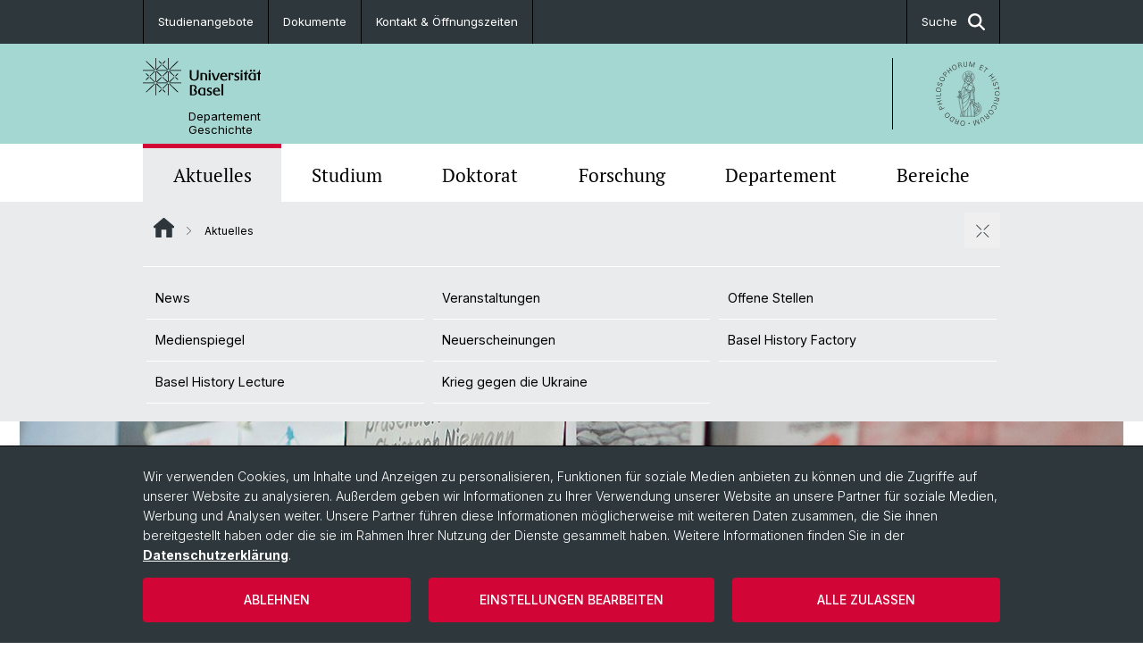

--- FILE ---
content_type: text/html; charset=utf-8
request_url: https://dg.philhist.unibas.ch/de/aktuelles/
body_size: 15239
content:
<!DOCTYPE html> <html lang="de" class="no-js"> <head> <meta charset="utf-8"> <!-- This website is powered by TYPO3 - inspiring people to share! TYPO3 is a free open source Content Management Framework initially created by Kasper Skaarhoj and licensed under GNU/GPL. TYPO3 is copyright 1998-2026 of Kasper Skaarhoj. Extensions are copyright of their respective owners. Information and contribution at https://typo3.org/ --> <title>Aktuelles | Departement Geschichte | Universität Basel</title> <meta name="generator" content="TYPO3 CMS"> <meta property="og:title" content="Aktuelles | Departement Geschichte | Universität Basel"> <meta property="og:type" content="article"> <meta property="og:url" content="https://dg.philhist.unibas.ch/de/aktuelles"> <meta name="twitter:card" content="summary"> <link rel="stylesheet" href="/_assets/46b9f98715faf6e138efa20803b286a2/Css/Styles.css?1768328738" media="all"> <link rel="stylesheet" href="/_assets/f34691673face4b5c642d176b42916a9/Stylesheet/style.css?1768328738" media="all"> <link href="/resources/assets/easyweb-BqWii40l.css?1768328865" rel="stylesheet" > <style> /*<![CDATA[*/ <!-- /*additionalTSFEInlineStyle*/ body { background-image:url(https://dg.philhist.unibas.ch/fileadmin/background_image/Hintergrundbild_DG_1920x1280_V2.jpg) } --> /*]]>*/ </style> <script async="async" defer="defer" data-domain="dg.philhist.unibas.ch" src="https://pl.k8s-001.unibas.ch/js/script.js"></script> <link title="Veranstaltungen | Aktuelles | Departement Geschichte | Universität Basel" rel="alternate" href="/de/aktuelles/feed/2225/feed.rss?cHash=cba4a37b43dafade7c7dec811336fa92" type="application/rss+xml"/> <link title="News | Aktuelles | Departement Geschichte | Universität Basel" rel="alternate" href="/de/aktuelles/feed/1491/feed.rss?cHash=cc70b7cca333bc416b393985d196b508" type="application/rss+xml"/> <script> const storageName = 'klaro'; const translatedButtonTextCookieSettings = 'Datenschutzeinstellungen anpassen'; const cookieSettingsImgPathDefault = '/_assets/f34691673face4b5c642d176b42916a9/Icons/icon_cookie_settings.svg'; const cookieSettingsImgPathHover = '/_assets/f34691673face4b5c642d176b42916a9/Icons/icon_cookie_settings-hover.svg'; const cookieIconPermanentlyAvailable = '0'; const cookieExpiresAfterDays = 365; let allServiceSettings = []; let consenTypeObj = {}; let serviceSetting = {}; let serviceName = {}; let serviceIsTypeOfConsentMode = false; </script><script type="opt-in" data-type="text/javascript" data-name="matomo-2"> var _paq = window._paq = window._paq || []; _paq.push(["disableCookies"]); _paq.push(['trackPageView']); _paq.push(['enableLinkTracking']); (function() { var u="/"; _paq.push(['setTrackerUrl', u+'matomo.php']); _paq.push(['setSiteId', ]); var d=document, g=d.createElement('script'), s=d.getElementsByTagName('script')[0]; g.type='text/javascript'; g.async=true; g.defer=true; g.src=u+'matomo.js'; s.parentNode.insertBefore(g,s); })(); </script> <meta name="viewport" content="width=device-width, initial-scale=1"> <link rel="apple-touch-icon" sizes="180x180" href="/_assets/c01bf02b2bd1c1858e20237eedffaccd/HtmlTemplate/images/favicon/apple-touch-icon.png"> <link rel="icon" type="image/png" href="/_assets/c01bf02b2bd1c1858e20237eedffaccd/HtmlTemplate/images/favicon/favicon-32x32.png" sizes="32x32"> <link rel="icon" type="image/png" href="/_assets/c01bf02b2bd1c1858e20237eedffaccd/HtmlTemplate/images/favicon/favicon-16x16.png" sizes="16x16"> <link rel="manifest" href="/_assets/c01bf02b2bd1c1858e20237eedffaccd/HtmlTemplate/images/favicon/manifest.json"> <link rel="mask-icon" href="/_assets/c01bf02b2bd1c1858e20237eedffaccd/HtmlTemplate/images/favicon/safari-pinned-tab.svg" color="#88b0ac"> <link rel="shortcut icon" href="/_assets/c01bf02b2bd1c1858e20237eedffaccd/HtmlTemplate/images/favicon/favicon.ico"> <meta name="msapplication-config" content="/_assets/c01bf02b2bd1c1858e20237eedffaccd/HtmlTemplate/images/favicon/browserconfig.xml"> <link rel="canonical" href="https://dg.philhist.unibas.ch/de/aktuelles/"/> <!-- VhsAssetsDependenciesLoaded jquery-debounce,easywebFlexcontent --></head> <body class="bg-image-no-repeat"> <noscript> <div style="background: red;padding: 20px;"> <h2 style="color:white;">Diese Webseite benötigt JavaScript, um richtig zu funktionieren.</h2> <h3><a href="https://www.enable-javascript.com/de/" target="_blank">Wie aktiviere ich JavaScript in diesem Browser?</a></h3> </div> </noscript> <div class="flex flex-col min-h-screen"> <div class="bg-primary-light d-block header-unibas" x-data="{ showSearch: false }" data-page-component="brand-panel"> <div class="bg-anthracite text-white leading-[1.5625rem] font-normal text-[0.8125rem]"> <div class="lg:mx-auto lg:max-w-container lg:px-content flex flex-col w-full h-full"> <ul class="flex flex-wrap w-full -mt-[1px]"><li class="flex-auto md:flex-initial flex border-r border-t first:border-l border-black" title="Studienangebote"><a href="/de/studium/" class="w-full text-center px-4 py-3 inline-flex items-center justify-center whitespace-nowrap hover:bg-white hover:text-anthracite transition-colors " > Studienangebote </a></li><li class="flex-auto md:flex-initial flex border-r border-t first:border-l border-black" title="Dokumente"><a href="/de/studium/ansprechpersonen-dokumente/" class="w-full text-center px-4 py-3 inline-flex items-center justify-center whitespace-nowrap hover:bg-white hover:text-anthracite transition-colors " > Dokumente </a></li><li class="flex-auto md:flex-initial flex border-r border-t first:border-l border-black" title="Kontakt &amp; Öffnungszeiten"><a href="/de/departement/kontakt-oeffnungszeiten/" class="w-full text-center px-4 py-3 inline-flex items-center justify-center whitespace-nowrap hover:bg-white hover:text-anthracite transition-colors " > Kontakt &amp; Öffnungszeiten </a></li> &#x20; &#x20; &#x20; <li class="flex-auto md:flex-initial flex border-r border-t first:border-l border-black hidden md:flex md:ml-auto md:border-l"><a class="w-full text-center px-4 py-3 inline-flex items-center justify-center whitespace-nowrap hover:bg-white hover:text-anthracite transition-colors" href="javascript:void(0)" role="button" aria-expanded="false" id="searchInputToggle" x-on:click="showSearch = ! showSearch" x-effect="let c=document.getElementById('searchInputToggle');if(showSearch)c.classList.add('opened');else c.classList.remove('opened');" aria-controls="desktop-search"> Suche <i class="ml-3 text-[1.175rem] fa-solid fa-search"></i></a></li></ul> </div> </div> <div class="leading-6 bg-primary-light text-gray-darker ease-in-out duration-1000" id="desktop-search" x-cloak x-show="showSearch"> <div class="container-content pb-5 mx-auto w-full h-full leading-6 md:block text-gray-darker"> <form class="main-search" action="https://dg.philhist.unibas.ch/de/search-page/"> <div class="flex relative flex-wrap items-stretch pr-4 pt-5 w-full leading-6 border-b border-solid border-anthracite text-gray-darker"> <label class="sr-only" for="header-search-field">Suche</label> <input name="tx_solr[q]" value="" id="header-search-field" class="block overflow-visible relative flex-auto py-4 pr-3 pl-0 m-0 min-w-0 h-16 font-serif italic font-light leading-normal bg-clip-padding bg-transparent roundehidden border-0 cursor-text text-[25px] text-anthracite placeholder-anthracite focus:[box-shadow:none]" placeholder="Was suchen Sie?"/> <div class="input-group-append"> <button type="submit" class="unibas-search-button"><span class="sr-only">Suche</span></button> </div> </div> </form> </div> </div> <div class="relative h-28 bg-primary text-gray-darker"> <div class="flex container-content h-full py-3 md:py-4"> <div class="w-1/2 grow h-full flex items-center pr-3"> <div class="w-full flex flex-col h-full"> <a href="/de/" class="flex-auto flex items-center"> <img xmlns="http://www.w3.org/1999/xhtml" alt="Universität Basel" class="h-full max-h-[4.5rem]" src="https://dg.philhist.unibas.ch/_assets/c01bf02b2bd1c1858e20237eedffaccd/Images/Logo_Unibas_BraPan_DE.svg?1768328742"></img> </a> <p class="my-[1rem] pl-[3.2rem] text-[0.8125rem] leading-[0.9375rem] flex items-center min-h-[1.875rem]"> <a class="text-black font-normal" href="/de/">Departement <br /> Geschichte </a> </p> </div> </div> <div class="max-w-1/2 h-full flex items-center justify-end hidden md:flex md:border-l md:border-solid md:border-black pl-12"> <a href="https://philhist.unibas.ch"> <img xmlns="http://www.w3.org/1999/xhtml" class="w-auto h-[4.5rem]" alt="Departement Geschichte" src="https://dg.philhist.unibas.ch/_assets/6e500ddd845d0c07b07972aee0121511/Logos/Logo_Unibas_FakPhiHis_ALL.svg?1768328744"></img> </a> </div> </div> </div> <div x-data="{nav: false, search: false, subnavIsOpen: (true && 0 == 0 && 8)}"> <div class="md:hidden"> <div class="grid grid-cols-2 gap-x-0.5 bg-white w-full text-center"> <a @click.prevent="nav = !nav" class="px-2 py-3 bg-gray-lightest bg-center bg-no-repeat" :class="nav ? 'bg-close' : 'bg-hamburger' " href="#active-sub-nav" role="button" aria-controls="active-sub-nav"> </a> <a @click.prevent="search = !search" class="inline-flex items-center justify-center px-2 py-3 bg-gray-lightest" href="#mobile-search" role="button" aria-controls="mobile-search"> Suche <span class="inline-block ml-3 w-7 bg-center bg-no-repeat"> <i class="fa-solid" :class="search ? 'fa-unibas-close' : 'fa-search'"></i> </span> </a> </div> <div x-show="search" x-collapse id="mobile-search" class=""> <form class="form main-search" action="https://dg.philhist.unibas.ch/de/search-page/"> <div class="input-group unibas-search container-content" data-children-count="1"> <div class="flex justify-start border-b border-b-1 border-black mb-4 mt-6"> <label class="sr-only" for="tx-indexedsearch-searchbox-sword_search-smartphone" value="">Suche</label> <input type="text" name="tx_solr[q]" value="" id="tx-indexedsearch-searchbox-sword_search-smartphone" class="form-control unibas-search-input font-searchbox bg-transparent text-xl text-black flex-1 border-0 p-0 focus:ring-0" placeholder="Was suchen Sie?"/> <div class="input-group-append"> <button type="submit" class="unibas-search-button mx-3" name="search[submitButton]" value="" id="tx-indexedsearch-searchbox-button-submit">Suche</button> </div> </div> </div> </form> </div> </div> <div class="relative"> <div class="bg-white print:hidden hidden md:block"> <div class="container-content"> <ul class="flex flex-nowrap overflow-hidden w-full" id="main-nav"> <li title="Aktuelles" class="flex-grow flex-shrink-0" x-data="{ open: false }" @mouseover="open = true" @mouseleave="open = false"> <a href="/de/aktuelles/" class="block text-center text-h4 font-serif border-t-5 py-2.5 px-3.5 transition-color ease-in-out duration-400 hover:bg-anthracite hover:text-white hover:border-t-secondary border-t-secondary bg-gray-lightest" target=""> Aktuelles </a> </li> <li title="Studium" class="flex-grow flex-shrink-0" x-data="{ open: false }" @mouseover="open = true" @mouseleave="open = false"> <a href="/de/studium/" class="block text-center text-h4 font-serif border-t-5 py-2.5 px-3.5 transition-color ease-in-out duration-400 hover:bg-anthracite hover:text-white hover:border-t-secondary border-t-transparent" target=""> Studium </a> <div class="w-full absolute max-h-0 top-[65px] bg-anthracite text-white font-normal text-left text-xs left-0 transition-all duration-400 ease-in-out overflow-hidden" x-bind:class="open ? 'max-h-screen z-[100]' : 'max-h-0 z-10'"> <ul class="container-content grid grid-cols-3 gap-x-2.5 py-5"> <li class="border-b border-b-gray-2 border-dotted" title="Studieninteressierte"> <a href="/de/studium/studieninteressierte/" class=" block py-3 px-2.5 transition-colors duration-400 hover:bg-white hover:text-anthracite" target="">Studieninteressierte</a> </li> <li class="border-b border-b-gray-2 border-dotted" title="Studierende"> <a href="/de/studium/studierende/" class=" block py-3 px-2.5 transition-colors duration-400 hover:bg-white hover:text-anthracite" target="">Studierende</a> </li> <li class="border-b border-b-gray-2 border-dotted" title="MSG Geschichte"> <a href="/de/studium/msg-geschichte/" class=" block py-3 px-2.5 transition-colors duration-400 hover:bg-white hover:text-anthracite" target="">MSG Geschichte</a> </li> <li class="border-b border-b-gray-2 border-dotted" title="Lehrveranstaltungen"> <a href="/de/studium/lehrveranstaltungen/" class=" block py-3 px-2.5 transition-colors duration-400 hover:bg-white hover:text-anthracite" target="">Lehrveranstaltungen</a> </li> <li class="border-b border-b-gray-2 border-dotted" title="Ansprechpersonen &amp; Dokumente"> <a href="/de/studium/ansprechpersonen-dokumente/" class=" block py-3 px-2.5 transition-colors duration-400 hover:bg-white hover:text-anthracite" target="">Ansprechpersonen &amp; Dokumente</a> </li> <li class="border-b border-b-gray-2 border-dotted" title="Mobilität"> <a href="/de/studium/mobilitaet/" class=" block py-3 px-2.5 transition-colors duration-400 hover:bg-white hover:text-anthracite" target="">Mobilität</a> </li> <li class="border-b border-b-gray-2 border-dotted" title="Sprechstunden"> <a href="/de/studium/sprechstunden/" class=" block py-3 px-2.5 transition-colors duration-400 hover:bg-white hover:text-anthracite" target="">Sprechstunden</a> </li> <li class="border-b border-b-gray-2 border-dotted" title="Werkzeugkasten Geschichte"> <a href="/de/studium/werkzeugkasten-geschichte/" class=" block py-3 px-2.5 transition-colors duration-400 hover:bg-white hover:text-anthracite" target="">Werkzeugkasten Geschichte</a> </li> <li class="border-b border-b-gray-2 border-dotted" title="FAQs Studium"> <a href="/de/studium/faqs-studium/" class=" block py-3 px-2.5 transition-colors duration-400 hover:bg-white hover:text-anthracite" target="">FAQs Studium</a> </li> </ul> </div> </li> <li title="Doktorat" class="flex-grow flex-shrink-0" x-data="{ open: false }" @mouseover="open = true" @mouseleave="open = false"> <a href="/de/doktorat/" class="block text-center text-h4 font-serif border-t-5 py-2.5 px-3.5 transition-color ease-in-out duration-400 hover:bg-anthracite hover:text-white hover:border-t-secondary border-t-transparent" target=""> Doktorat </a> <div class="w-full absolute max-h-0 top-[65px] bg-anthracite text-white font-normal text-left text-xs left-0 transition-all duration-400 ease-in-out overflow-hidden" x-bind:class="open ? 'max-h-screen z-[100]' : 'max-h-0 z-10'"> <ul class="container-content grid grid-cols-3 gap-x-2.5 py-5"> <li class="border-b border-b-gray-2 border-dotted" title="BGSH"> <a href="/de/doktorat/bgsh/" class=" block py-3 px-2.5 transition-colors duration-400 hover:bg-white hover:text-anthracite" target="">BGSH</a> </li> <li class="border-b border-b-gray-2 border-dotted" title="Promotionsfächer"> <a href="/de/doktorat/promotionsfaecher/" class=" block py-3 px-2.5 transition-colors duration-400 hover:bg-white hover:text-anthracite" target="">Promotionsfächer</a> </li> <li class="border-b border-b-gray-2 border-dotted" title="Doktoratsveranstaltungen"> <a href="/de/doktorat/doktoratsveranstaltungen/" class=" block py-3 px-2.5 transition-colors duration-400 hover:bg-white hover:text-anthracite" target="">Doktoratsveranstaltungen</a> </li> <li class="border-b border-b-gray-2 border-dotted" title="Dokumente Doktorat"> <a href="/de/doktorat/dokumente-doktorat/" class=" block py-3 px-2.5 transition-colors duration-400 hover:bg-white hover:text-anthracite" target="">Dokumente Doktorat</a> </li> <li class="border-b border-b-gray-2 border-dotted" title="Finanzierungsmöglichkeiten"> <a href="/de/doktorat/finanzierungsmoeglichkeiten/" class=" block py-3 px-2.5 transition-colors duration-400 hover:bg-white hover:text-anthracite" target="">Finanzierungsmöglichkeiten</a> </li> <li class="border-b border-b-gray-2 border-dotted" title="FAQ Doktorat"> <a href="/de/doktorat/faq-doktorat/" class=" block py-3 px-2.5 transition-colors duration-400 hover:bg-white hover:text-anthracite" target="">FAQ Doktorat</a> </li> </ul> </div> </li> <li title="Forschung" class="flex-grow flex-shrink-0" x-data="{ open: false }" @mouseover="open = true" @mouseleave="open = false"> <a href="/de/forschung/" class="block text-center text-h4 font-serif border-t-5 py-2.5 px-3.5 transition-color ease-in-out duration-400 hover:bg-anthracite hover:text-white hover:border-t-secondary border-t-transparent" target=""> Forschung </a> <div class="w-full absolute max-h-0 top-[65px] bg-anthracite text-white font-normal text-left text-xs left-0 transition-all duration-400 ease-in-out overflow-hidden" x-bind:class="open ? 'max-h-screen z-[100]' : 'max-h-0 z-10'"> <ul class="container-content grid grid-cols-3 gap-x-2.5 py-5"> <li class="border-b border-b-gray-2 border-dotted" title="Forschungsprojekte"> <a href="/de/forschung/forschungsprojekte/" class=" block py-3 px-2.5 transition-colors duration-400 hover:bg-white hover:text-anthracite" target="">Forschungsprojekte</a> </li> <li class="border-b border-b-gray-2 border-dotted" title="Publikationen"> <a href="/de/forschung/publikationen/" class=" block py-3 px-2.5 transition-colors duration-400 hover:bg-white hover:text-anthracite" target="">Publikationen</a> </li> <li class="border-b border-b-gray-2 border-dotted" title="Abschlussarbeiten"> <a href="/de/forschung/abschlussarbeiten/" class=" block py-3 px-2.5 transition-colors duration-400 hover:bg-white hover:text-anthracite" target="">Abschlussarbeiten</a> </li> <li class="border-b border-b-gray-2 border-dotted" title="Forschungskolloquien"> <a href="/de/forschung/forschungskolloquien/" class=" block py-3 px-2.5 transition-colors duration-400 hover:bg-white hover:text-anthracite" target="">Forschungskolloquien</a> </li> </ul> </div> </li> <li title="Departement" class="flex-grow flex-shrink-0" x-data="{ open: false }" @mouseover="open = true" @mouseleave="open = false"> <a href="/de/departement/" class="block text-center text-h4 font-serif border-t-5 py-2.5 px-3.5 transition-color ease-in-out duration-400 hover:bg-anthracite hover:text-white hover:border-t-secondary border-t-transparent" target=""> Departement </a> <div class="w-full absolute max-h-0 top-[65px] bg-anthracite text-white font-normal text-left text-xs left-0 transition-all duration-400 ease-in-out overflow-hidden" x-bind:class="open ? 'max-h-screen z-[100]' : 'max-h-0 z-10'"> <ul class="container-content grid grid-cols-3 gap-x-2.5 py-5"> <li class="border-b border-b-gray-2 border-dotted" title="Leitung und Organisation"> <a href="/de/departement/leitung-und-organisation/" class=" block py-3 px-2.5 transition-colors duration-400 hover:bg-white hover:text-anthracite" target="">Leitung und Organisation</a> </li> <li class="border-b border-b-gray-2 border-dotted" title="Departementsverwaltung"> <a href="/de/departement/departementsverwaltung/" class=" block py-3 px-2.5 transition-colors duration-400 hover:bg-white hover:text-anthracite" target="">Departementsverwaltung</a> </li> <li class="border-b border-b-gray-2 border-dotted" title="Bibliothek"> <a href="/de/departement/bibliothek/" class=" block py-3 px-2.5 transition-colors duration-400 hover:bg-white hover:text-anthracite" target="">Bibliothek</a> </li> <li class="border-b border-b-gray-2 border-dotted" title="Personen"> <a href="/de/departement/personen/" class=" block py-3 px-2.5 transition-colors duration-400 hover:bg-white hover:text-anthracite" target="">Personen</a> </li> <li class="border-b border-b-gray-2 border-dotted" title="Kontakt &amp; Öffnungszeiten"> <a href="/de/departement/kontakt-oeffnungszeiten/" class=" block py-3 px-2.5 transition-colors duration-400 hover:bg-white hover:text-anthracite" target="">Kontakt &amp; Öffnungszeiten</a> </li> <li class="border-b border-b-gray-2 border-dotted" title="Alumni Geschichte"> <a href="/de/departement/alumni-geschichte/" class=" block py-3 px-2.5 transition-colors duration-400 hover:bg-white hover:text-anthracite" target="">Alumni Geschichte</a> </li> <li class="border-b border-b-gray-2 border-dotted" title="Intranet"> <a href="https://intranet.unibas.ch" class=" block py-3 px-2.5 transition-colors duration-400 hover:bg-white hover:text-anthracite" target="_blank">Intranet</a> </li> </ul> </div> </li> <li title="Bereiche" class="flex-grow flex-shrink-0" x-data="{ open: false }" @mouseover="open = true" @mouseleave="open = false"> <a href="/de/bereiche/" class="block text-center text-h4 font-serif border-t-5 py-2.5 px-3.5 transition-color ease-in-out duration-400 hover:bg-anthracite hover:text-white hover:border-t-secondary border-t-transparent" target=""> Bereiche </a> <div class="w-full absolute max-h-0 top-[65px] bg-anthracite text-white font-normal text-left text-xs left-0 transition-all duration-400 ease-in-out overflow-hidden" x-bind:class="open ? 'max-h-screen z-[100]' : 'max-h-0 z-10'"> <ul class="container-content grid grid-cols-3 gap-x-2.5 py-5"> <li class="border-b border-b-gray-2 border-dotted" title="Mittelalter"> <a href="/de/bereiche/mittelalter/" class=" block py-3 px-2.5 transition-colors duration-400 hover:bg-white hover:text-anthracite" target="">Mittelalter</a> </li> <li class="border-b border-b-gray-2 border-dotted" title="Frühe Neuzeit"> <a href="/de/bereiche/fruehe-neuzeit/" class=" block py-3 px-2.5 transition-colors duration-400 hover:bg-white hover:text-anthracite" target="">Frühe Neuzeit</a> </li> <li class="border-b border-b-gray-2 border-dotted" title="Neuere und Neueste Geschichte"> <a href="/de/bereiche/neuere-und-neueste-geschichte/" class=" block py-3 px-2.5 transition-colors duration-400 hover:bg-white hover:text-anthracite" target="">Neuere und Neueste Geschichte</a> </li> <li class="border-b border-b-gray-2 border-dotted" title="Osteuropäische Geschichte"> <a href="/de/bereiche/osteuropaeische-geschichte/" class=" block py-3 px-2.5 transition-colors duration-400 hover:bg-white hover:text-anthracite" target="">Osteuropäische Geschichte</a> </li> <li class="border-b border-b-gray-2 border-dotted" title="Geschichte Afrikas"> <a href="/de/bereiche/geschichte-afrikas/" class=" block py-3 px-2.5 transition-colors duration-400 hover:bg-white hover:text-anthracite" target="">Geschichte Afrikas</a> </li> <li class="border-b border-b-gray-2 border-dotted" title="Digital History"> <a href="/de/forschung/digital-history/" class=" block py-3 px-2.5 transition-colors duration-400 hover:bg-white hover:text-anthracite" target="">Digital History</a> </li> </ul> </div> </li> </ul> </div> </div> <div class="font-normal bg-gray-lightest mobile-sub-nav-main" id="active-sub-nav"> <div class="flex flex-col container-content"> <template x-if="window.innerWidth >= 768 || 2 >= 2"> <nav class="order-2 text-2xs flex justify-between py-3"> <ol class="unibas-breadcrumb flex flex-row flex-wrap px-3 self-center"> <li class="leading-7 pr-2.5 " > <a class="mr-1" href="/de/" class="home">Website Root</a> </li> <li class="leading-7 pr-2.5 active" aria-current="page"> <span class="before:pr-3 text-breadcrumb unibas-breadcrumb-item"> Aktuelles </span> </li> </ol> <button x-on:click.prevent="subnavIsOpen = !subnavIsOpen" class="bg-no-repeat bg-center size-10 pt-5 hidden md:block" :class="subnavIsOpen ? 'bg-close' : 'bg-hamburger'" aria-label="öffnen / schliessen"></button> <div class="md:hidden px-2 py-1"> <button x-on:click.prevent="subnavIsOpen = !subnavIsOpen" class="bg-no-repeat bg-center size-10" :class="subnavIsOpen ? 'bg-close' : 'bg-hamburger'" aria-label="öffnen / schliessen"></button> </div> </nav> </template> <div class=" order-3 hidden md:block print:hidden " x-show="subnavIsOpen" x-collapse> <ul class="border-t border-t-white mb-4 md:px-1 md:grid md:grid-cols-3 md:gap-x-2.5 md:pt-3 md:mt-2 md:mb-5"> <li class="border-b border-b-white" title="News"> <a href="/de/aktuelles/news/" class="block py-3 px-2.5 transition-colors duration-400 hover:bg-anthracite hover:text-white" target="">News</a> </li> <li class="border-b border-b-white" title="Veranstaltungen"> <a href="/de/aktuelles/veranstaltungen/" class="block py-3 px-2.5 transition-colors duration-400 hover:bg-anthracite hover:text-white" target="">Veranstaltungen</a> </li> <li class="border-b border-b-white" title="Offene Stellen"> <a href="/de/aktuelles/offene-stellen/" class="block py-3 px-2.5 transition-colors duration-400 hover:bg-anthracite hover:text-white" target="">Offene Stellen</a> </li> <li class="border-b border-b-white" title="Medienspiegel"> <a href="/de/aktuelles/medienspiegel/" class="block py-3 px-2.5 transition-colors duration-400 hover:bg-anthracite hover:text-white" target="">Medienspiegel</a> </li> <li class="border-b border-b-white" title="Neuerscheinungen"> <a href="/de/forschung/publikationen/neuerscheinungen/" class="block py-3 px-2.5 transition-colors duration-400 hover:bg-anthracite hover:text-white" target="">Neuerscheinungen</a> </li> <li class="border-b border-b-white" title="Basel History Factory"> <a href="/de/aktuelles/basel-history-factory/" class="block py-3 px-2.5 transition-colors duration-400 hover:bg-anthracite hover:text-white" target="">Basel History Factory</a> </li> <li class="border-b border-b-white" title="Basel History Lecture"> <a href="/de/aktuelles/basel-history-lecture/" class="block py-3 px-2.5 transition-colors duration-400 hover:bg-anthracite hover:text-white" target="">Basel History Lecture</a> </li> <li class="border-b border-b-white" title="Krieg gegen die Ukraine"> <a href="/de/aktuelles/krieg-gegen-die-ukraine/" class="block py-3 px-2.5 transition-colors duration-400 hover:bg-anthracite hover:text-white" target="">Krieg gegen die Ukraine</a> </li> </ul> </div> <div class="order-1 text-h4 leading-snug font-serif md:hidden print:hidden " x-show="nav" x-collapse> <ul x-data="{openChildUid: 0}" class="border-t border-t-white mb-4 md:px-1 md:grid md:grid-cols-3 md:gap-x-2.5 md:pt-5 md:mt-4 md:mb-0"> <li class="border-b border-b-white" title="Aktuelles"> <span class="flex items-center justify-between"> <a href="/de/aktuelles/" class="flex-auto py-3 px-5" target="">Aktuelles</a> <button class="px-4 py-2 ml-2" x-on:click.prevent="openChildUid = (openChildUid !== 149 ? 149 : 0)"> <span class="block transition-transform duration-300 ease-out" :class="openChildUid == 149 ? 'rotate-180' : ''"> <i class="fa-solid fa-angle-down"></i> </span> </button> </span> <ul class="bg-white font-sans font-normal text-xs" x-show="openChildUid == 149" x-collapse> <li class="border-b border-b-gray-lightest last:border-b-0"> <a href="/de/aktuelles/news/" class="block px-5 py-3" target="" title="News">News</a> </li> <li class="border-b border-b-gray-lightest last:border-b-0"> <a href="/de/aktuelles/veranstaltungen/" class="block px-5 py-3" target="" title="Veranstaltungen">Veranstaltungen</a> </li> <li class="border-b border-b-gray-lightest last:border-b-0"> <a href="/de/aktuelles/offene-stellen/" class="block px-5 py-3" target="" title="Offene Stellen">Offene Stellen</a> </li> <li class="border-b border-b-gray-lightest last:border-b-0"> <a href="/de/aktuelles/medienspiegel/" class="block px-5 py-3" target="" title="Medienspiegel">Medienspiegel</a> </li> <li class="border-b border-b-gray-lightest last:border-b-0"> <a href="/de/forschung/publikationen/neuerscheinungen/" class="block px-5 py-3" target="" title="Neuerscheinungen">Neuerscheinungen</a> </li> <li class="border-b border-b-gray-lightest last:border-b-0"> <a href="/de/aktuelles/basel-history-factory/" class="block px-5 py-3" target="" title="Basel History Factory">Basel History Factory</a> </li> <li class="border-b border-b-gray-lightest last:border-b-0"> <a href="/de/aktuelles/basel-history-lecture/" class="block px-5 py-3" target="" title="Basel History Lecture">Basel History Lecture</a> </li> <li class="border-b border-b-gray-lightest last:border-b-0"> <a href="/de/aktuelles/krieg-gegen-die-ukraine/" class="block px-5 py-3" target="" title="Krieg gegen die Ukraine">Krieg gegen die Ukraine</a> </li> </ul> </li> <li class="border-b border-b-white" title="Studium"> <span class="flex items-center justify-between"> <a href="/de/studium/" class="flex-auto py-3 px-5" target="">Studium</a> <button class="px-4 py-2 ml-2" x-on:click.prevent="openChildUid = (openChildUid !== 144 ? 144 : 0)"> <span class="block transition-transform duration-300 ease-out" :class="openChildUid == 144 ? 'rotate-180' : ''"> <i class="fa-solid fa-angle-down"></i> </span> </button> </span> <ul class="bg-white font-sans font-normal text-xs" x-show="openChildUid == 144" x-collapse> <li class="border-b border-b-gray-lightest last:border-b-0"> <a href="/de/studium/studieninteressierte/" class="block px-5 py-3" target="" title="Studieninteressierte">Studieninteressierte</a> </li> <li class="border-b border-b-gray-lightest last:border-b-0"> <a href="/de/studium/studierende/" class="block px-5 py-3" target="" title="Studierende">Studierende</a> </li> <li class="border-b border-b-gray-lightest last:border-b-0"> <a href="/de/studium/msg-geschichte/" class="block px-5 py-3" target="" title="MSG Geschichte">MSG Geschichte</a> </li> <li class="border-b border-b-gray-lightest last:border-b-0"> <a href="/de/studium/lehrveranstaltungen/" class="block px-5 py-3" target="" title="Lehrveranstaltungen">Lehrveranstaltungen</a> </li> <li class="border-b border-b-gray-lightest last:border-b-0"> <a href="/de/studium/ansprechpersonen-dokumente/" class="block px-5 py-3" target="" title="Ansprechpersonen &amp; Dokumente">Ansprechpersonen &amp; Dokumente</a> </li> <li class="border-b border-b-gray-lightest last:border-b-0"> <a href="/de/studium/mobilitaet/" class="block px-5 py-3" target="" title="Mobilität">Mobilität</a> </li> <li class="border-b border-b-gray-lightest last:border-b-0"> <a href="/de/studium/sprechstunden/" class="block px-5 py-3" target="" title="Sprechstunden">Sprechstunden</a> </li> <li class="border-b border-b-gray-lightest last:border-b-0"> <a href="/de/studium/werkzeugkasten-geschichte/" class="block px-5 py-3" target="" title="Werkzeugkasten Geschichte">Werkzeugkasten Geschichte</a> </li> <li class="border-b border-b-gray-lightest last:border-b-0"> <a href="/de/studium/faqs-studium/" class="block px-5 py-3" target="" title="FAQs Studium">FAQs Studium</a> </li> </ul> </li> <li class="border-b border-b-white" title="Doktorat"> <span class="flex items-center justify-between"> <a href="/de/doktorat/" class="flex-auto py-3 px-5" target="">Doktorat</a> <button class="px-4 py-2 ml-2" x-on:click.prevent="openChildUid = (openChildUid !== 145 ? 145 : 0)"> <span class="block transition-transform duration-300 ease-out" :class="openChildUid == 145 ? 'rotate-180' : ''"> <i class="fa-solid fa-angle-down"></i> </span> </button> </span> <ul class="bg-white font-sans font-normal text-xs" x-show="openChildUid == 145" x-collapse> <li class="border-b border-b-gray-lightest last:border-b-0"> <a href="/de/doktorat/bgsh/" class="block px-5 py-3" target="" title="BGSH">BGSH</a> </li> <li class="border-b border-b-gray-lightest last:border-b-0"> <a href="/de/doktorat/promotionsfaecher/" class="block px-5 py-3" target="" title="Promotionsfächer">Promotionsfächer</a> </li> <li class="border-b border-b-gray-lightest last:border-b-0"> <a href="/de/doktorat/doktoratsveranstaltungen/" class="block px-5 py-3" target="" title="Doktoratsveranstaltungen">Doktoratsveranstaltungen</a> </li> <li class="border-b border-b-gray-lightest last:border-b-0"> <a href="/de/doktorat/dokumente-doktorat/" class="block px-5 py-3" target="" title="Dokumente Doktorat">Dokumente Doktorat</a> </li> <li class="border-b border-b-gray-lightest last:border-b-0"> <a href="/de/doktorat/finanzierungsmoeglichkeiten/" class="block px-5 py-3" target="" title="Finanzierungsmöglichkeiten">Finanzierungsmöglichkeiten</a> </li> <li class="border-b border-b-gray-lightest last:border-b-0"> <a href="/de/doktorat/faq-doktorat/" class="block px-5 py-3" target="" title="FAQ Doktorat">FAQ Doktorat</a> </li> </ul> </li> <li class="border-b border-b-white" title="Forschung"> <span class="flex items-center justify-between"> <a href="/de/forschung/" class="flex-auto py-3 px-5" target="">Forschung</a> <button class="px-4 py-2 ml-2" x-on:click.prevent="openChildUid = (openChildUid !== 146 ? 146 : 0)"> <span class="block transition-transform duration-300 ease-out" :class="openChildUid == 146 ? 'rotate-180' : ''"> <i class="fa-solid fa-angle-down"></i> </span> </button> </span> <ul class="bg-white font-sans font-normal text-xs" x-show="openChildUid == 146" x-collapse> <li class="border-b border-b-gray-lightest last:border-b-0"> <a href="/de/forschung/forschungsprojekte/" class="block px-5 py-3" target="" title="Forschungsprojekte">Forschungsprojekte</a> </li> <li class="border-b border-b-gray-lightest last:border-b-0"> <a href="/de/forschung/publikationen/" class="block px-5 py-3" target="" title="Publikationen">Publikationen</a> </li> <li class="border-b border-b-gray-lightest last:border-b-0"> <a href="/de/forschung/abschlussarbeiten/" class="block px-5 py-3" target="" title="Abschlussarbeiten">Abschlussarbeiten</a> </li> <li class="border-b border-b-gray-lightest last:border-b-0"> <a href="/de/forschung/forschungskolloquien/" class="block px-5 py-3" target="" title="Forschungskolloquien">Forschungskolloquien</a> </li> </ul> </li> <li class="border-b border-b-white" title="Departement"> <span class="flex items-center justify-between"> <a href="/de/departement/" class="flex-auto py-3 px-5" target="">Departement</a> <button class="px-4 py-2 ml-2" x-on:click.prevent="openChildUid = (openChildUid !== 147 ? 147 : 0)"> <span class="block transition-transform duration-300 ease-out" :class="openChildUid == 147 ? 'rotate-180' : ''"> <i class="fa-solid fa-angle-down"></i> </span> </button> </span> <ul class="bg-white font-sans font-normal text-xs" x-show="openChildUid == 147" x-collapse> <li class="border-b border-b-gray-lightest last:border-b-0"> <a href="/de/departement/leitung-und-organisation/" class="block px-5 py-3" target="" title="Leitung und Organisation">Leitung und Organisation</a> </li> <li class="border-b border-b-gray-lightest last:border-b-0"> <a href="/de/departement/departementsverwaltung/" class="block px-5 py-3" target="" title="Departementsverwaltung">Departementsverwaltung</a> </li> <li class="border-b border-b-gray-lightest last:border-b-0"> <a href="/de/departement/bibliothek/" class="block px-5 py-3" target="" title="Bibliothek">Bibliothek</a> </li> <li class="border-b border-b-gray-lightest last:border-b-0"> <a href="/de/departement/personen/" class="block px-5 py-3" target="" title="Personen">Personen</a> </li> <li class="border-b border-b-gray-lightest last:border-b-0"> <a href="/de/departement/kontakt-oeffnungszeiten/" class="block px-5 py-3" target="" title="Kontakt &amp; Öffnungszeiten">Kontakt &amp; Öffnungszeiten</a> </li> <li class="border-b border-b-gray-lightest last:border-b-0"> <a href="/de/departement/alumni-geschichte/" class="block px-5 py-3" target="" title="Alumni Geschichte">Alumni Geschichte</a> </li> <li class="border-b border-b-gray-lightest last:border-b-0"> <a href="https://intranet.unibas.ch" class="block px-5 py-3" target="_blank" title="Intranet">Intranet</a> </li> </ul> </li> <li class="border-b border-b-white" title="Bereiche"> <span class="flex items-center justify-between"> <a href="/de/bereiche/" class="flex-auto py-3 px-5" target="">Bereiche</a> <button class="px-4 py-2 ml-2" x-on:click.prevent="openChildUid = (openChildUid !== 148 ? 148 : 0)"> <span class="block transition-transform duration-300 ease-out" :class="openChildUid == 148 ? 'rotate-180' : ''"> <i class="fa-solid fa-angle-down"></i> </span> </button> </span> <ul class="bg-white font-sans font-normal text-xs" x-show="openChildUid == 148" x-collapse> <li class="border-b border-b-gray-lightest last:border-b-0"> <a href="/de/bereiche/mittelalter/" class="block px-5 py-3" target="" title="Mittelalter">Mittelalter</a> </li> <li class="border-b border-b-gray-lightest last:border-b-0"> <a href="/de/bereiche/fruehe-neuzeit/" class="block px-5 py-3" target="" title="Frühe Neuzeit">Frühe Neuzeit</a> </li> <li class="border-b border-b-gray-lightest last:border-b-0"> <a href="/de/bereiche/neuere-und-neueste-geschichte/" class="block px-5 py-3" target="" title="Neuere und Neueste Geschichte">Neuere und Neueste Geschichte</a> </li> <li class="border-b border-b-gray-lightest last:border-b-0"> <a href="/de/bereiche/osteuropaeische-geschichte/" class="block px-5 py-3" target="" title="Osteuropäische Geschichte">Osteuropäische Geschichte</a> </li> <li class="border-b border-b-gray-lightest last:border-b-0"> <a href="/de/bereiche/geschichte-afrikas/" class="block px-5 py-3" target="" title="Geschichte Afrikas">Geschichte Afrikas</a> </li> <li class="border-b border-b-gray-lightest last:border-b-0"> <a href="/de/forschung/digital-history/" class="block px-5 py-3" target="" title="Digital History">Digital History</a> </li> </ul> </li> </ul> </div> <div class="bg-white order-3 md:hidden" x-show="subnavIsOpen" x-collapse> <ul class="flex flex-col"> <li class="border-b border-b-gray-lightest"> <a href="/de/aktuelles/news/" class="block px-5 py-3" title="News">News</a> </li> <li class="border-b border-b-gray-lightest"> <a href="/de/aktuelles/veranstaltungen/" class="block px-5 py-3" title="Veranstaltungen">Veranstaltungen</a> </li> <li class="border-b border-b-gray-lightest"> <a href="/de/aktuelles/offene-stellen/" class="block px-5 py-3" title="Offene Stellen">Offene Stellen</a> </li> <li class="border-b border-b-gray-lightest"> <a href="/de/aktuelles/medienspiegel/" class="block px-5 py-3" title="Medienspiegel">Medienspiegel</a> </li> <li class="border-b border-b-gray-lightest"> <a href="/de/forschung/publikationen/neuerscheinungen/" class="block px-5 py-3" title="Neuerscheinungen">Neuerscheinungen</a> </li> <li class="border-b border-b-gray-lightest"> <a href="/de/aktuelles/basel-history-factory/" class="block px-5 py-3" title="Basel History Factory">Basel History Factory</a> </li> <li class="border-b border-b-gray-lightest"> <a href="/de/aktuelles/basel-history-lecture/" class="block px-5 py-3" title="Basel History Lecture">Basel History Lecture</a> </li> <li class="border-b border-b-gray-lightest"> <a href="/de/aktuelles/krieg-gegen-die-ukraine/" class="block px-5 py-3" title="Krieg gegen die Ukraine">Krieg gegen die Ukraine</a> </li> </ul> </div> </div> </div> </div> </div> </div> <!--TYPO3SEARCH_begin--> <div class="flex-1 pt-0" data-page-width="excess" data-spacing-children="normal"> <section id="c1482" class="unibas-container pt-spacing-inherit first:pt-0 pb-spacing-inherit last:pb-0 bg-container-bg bg-[image:var(--bg-image,none)] bg-cover " data-container-type="1column-excess" ><div class="unibas-container__body px-container-spacing-inner" ><div class="flex flex-col " ><div class=" "><div id="c1483" class="frame frame-default frame-type-easyweb_featuredimage frame-layout-0 pt-spacing-inherit first:pt-0 pb-spacing-inherit last:pb-0 text-theme-text " data-container-type="1column-normal" data-type="easyweb-featuredimage" ><div class="@2xl:relative"><div class="flex justify-center"><div class="flex flex-col justify-center relative overflow-hidden"><picture><source media="(min-width: 992px)" srcset="https://dg.philhist.unibas.ch/fileadmin/user_upload/dg/Aktuelles/Aktuelles_header_2.jpg"><source media="(min-width: 768px)" srcset="https://dg.philhist.unibas.ch/fileadmin/_processed_/a/3/csm_Aktuelles_header_2_24a3860e55.jpg"><source media="(min-width: 576px)" srcset="https://dg.philhist.unibas.ch/fileadmin/_processed_/a/3/csm_Aktuelles_header_2_93530b8dba.jpg"><source srcset="https://dg.philhist.unibas.ch/fileadmin/_processed_/a/3/csm_Aktuelles_header_2_de6dbccfed.jpg"><img src="https://dg.philhist.unibas.ch/fileadmin/_processed_/a/3/csm_Aktuelles_header_2_de6dbccfed.jpg" class="w-full" alt="" title=""/></picture><div class="bg-white text-gray-darker p-5 @2xl:absolute @2xl:bottom-0 @2xl:w-11/12 @3xl:w-9/12 @2xl:mx-auto @2xl:inset-x-0 @2xl:bg-opacity-80"><h2 class="text-md @4xl:text-h1 @4xl:leading-tight"><strong class="font-serif">Aktuelles</strong></h2></div></div></div></div></div></div></div></div></section> <section id="c31360" class="unibas-container pt-spacing-inherit first:pt-0 pb-spacing-inherit last:pb-0 bg-container-bg bg-[image:var(--bg-image,none)] bg-cover " data-container-type="2column-normal-66-33" ><div class="unibas-container__body px-container-spacing-inner" ><h2 class="unibas-h2 "> Aktuelles aus dem Departement Geschichte </h2><div class="grid grid-cols-1 gap-y-7.5 @3xl:gap-x-columns @3xl:grid-cols-3"><div class="@container @3xl:col-span-2 flex flex-col " ><div class="flex flex-col grow "><div id="c31355" class="frame frame-default frame-type-easyweb_teaser_box frame-layout-0 pt-spacing-inherit first:pt-0 pb-spacing-inherit last:pb-0 text-theme-text " data-container-type="1column-normal" data-type="easyweb-teaser-box" ><div class="flex w-full "><div id="c31355" class="flex flex-col @xl:flex-row text-gray-darker bg-theme-teaserbox-bg hover:text-theme-teaserbox-text-hover hover:bg-theme-teaserbox-bg-hover transition-colors w-full h-full" ><div class="w-full @xl:w-1/2 @2xl:w-1/3 relative overflow-hidden" data-object="teaser-card-image"><div class="unibas-video "><div class="embed-responsive embed-responsive-16by9"><figure><div class="responsive-video"><iframe data-name="youtube" data-src="https://www.youtube-nocookie.com/embed/6AkbRff8fps?autohide=1&amp;controls=1&amp;enablejsapi=1&amp;origin=https%3A%2F%2Fdg.philhist.unibas.ch" allowfullscreen class="responsive-video__iframe" title="Unscripted: zu Besuch im Geschichts-Studium" allow="fullscreen"></iframe></div></figure></div></div></div><a href="https://www.youtube.com/watch?v=6AkbRff8fps" target="_blank" rel="noreferrer" class="p-5 w-full @2xl:w-2/3 flex-grow"><div class="text-2xs flex flex-col gap-y-2.5"><h5 class="text-3xs font-sans font-normal uppercase mb-0">Unscripted: zu Besuch im Geschichts-Studium</h5><h4 class="text-md leading-tight my-0">Geschichte ist langweilig? Von wegen!</h4><p class="first-of-type:mt-0"> Unscripted: Moderatorin Lena entführt bei ihrem Besuch eines Geschichts-Seminars kurzerhand Nadia und Tobias und will von den beiden wissen, was das Geschichts-Studium so spannend macht. </p></div></a></div></div></div><div class="mx-container-plain-spacing-inner py-spacing-inherit"><div id="c90e2e7ee_c22631" class="frame frame-default frame-type-easyweb_teaser_box frame-layout-0 unibas-container pt-spacing-inherit first:pt-0 pb-spacing-inherit last:pb-0 bg-theme-container-bg" data-type="easyweb-teaser-box" data-container-type="1column-normal"><div class="unibas-container__body px-container-spacing-inner"><div class="flex w-full "><div id="c90e2e7ee_c22631" class="flex flex-col @xl:flex-row text-gray-darker bg-theme-teaserbox-bg hover:text-theme-teaserbox-text-hover hover:bg-theme-teaserbox-bg-hover transition-colors w-full h-full"><div class="w-full @xl:w-1/2 @2xl:w-1/3 relative overflow-hidden" data-object="teaser-card-image"><a href="https://dg.philhist.unibas.ch/de/aktuelles/krieg-gegen-die-ukraine/"><picture><img src="https://dg.philhist.unibas.ch/fileadmin/_processed_/d/2/csm_Ukraine_Buntglasmosaik_960_x_480_bab3b1d452.jpg" class="w-full" alt="Buntglasmosaik" title=""></picture></a></div><a href="https://dg.philhist.unibas.ch/de/aktuelles/krieg-gegen-die-ukraine/" class="p-5 w-full @2xl:w-2/3 flex-grow"><div class="text-2xs flex flex-col gap-y-2.5"><h5 class="text-3xs font-sans font-normal uppercase mb-0">Medienspiegel, Veranstaltungen und Expertise</h5><h4 class="text-md leading-tight my-0">Krieg gegen die Ukraine</h4><p class="first-of-type:mt-0"></p></div></a></div></div></div></div></div></div></div><div class="@container flex flex-col " ><div class="flex flex-col grow "><div id="c31357" class="frame frame-default frame-type-easyweb_linkbox frame-layout-0 pt-spacing-inherit first:pt-0 pb-spacing-inherit last:pb-0 text-theme-text " data-container-type="1column-normal" data-type="easyweb-linkbox" ><div id="c31357" class="p-4 text-theme-text bg-theme-linkbox-bg " data-tone="yin" data-theme="gray-lightest" ><h2 class="mb-2 text-sm font-normal font-sans">Blogs</h2><div class="panel-body"><ul class="unibas-linkbox-list divide-y divide-theme-border divide-dotted font-normal"><li class="flex justify-between text-2xs hover:bg-theme-linkbox-item-bg hover:text-theme-text-invert transition-colors"><a href="https://jetztzeit.blog/" target="_blank" rel="noreferrer" class="flex items-center w-full px-3 py-4 md:min-h-[4.75rem] justify-between"> JetztZeit <svg xmlns="http://www.w3.org/2000/svg" height="14px" viewBox="0 0 8 8" class="w-4 min-w-4 ml-2"><g fill="currentColor"><path d="M8 7.92h-.665V.668L.032.7.029.036 8 0v7.92z"/><path d="M.47 8L0 7.53 7.048.467l.469.47L.47 8z"/></g></svg></a></li><li class="flex justify-between text-2xs hover:bg-theme-linkbox-item-bg hover:text-theme-text-invert transition-colors"><a href="https://baselfo.ch/" target="_blank" rel="noreferrer" class="flex items-center w-full px-3 py-4 md:min-h-[4.75rem] justify-between"> Baselfo <svg xmlns="http://www.w3.org/2000/svg" height="14px" viewBox="0 0 8 8" class="w-4 min-w-4 ml-2"><g fill="currentColor"><path d="M8 7.92h-.665V.668L.032.7.029.036 8 0v7.92z"/><path d="M.47 8L0 7.53 7.048.467l.469.47L.47 8z"/></g></svg></a></li><li class="flex justify-between text-2xs hover:bg-theme-linkbox-item-bg hover:text-theme-text-invert transition-colors"><a href="https://colorline.hypotheses.org/" target="_blank" rel="noreferrer" class="flex items-center w-full px-3 py-4 md:min-h-[4.75rem] justify-between"> The Color Line <svg xmlns="http://www.w3.org/2000/svg" height="14px" viewBox="0 0 8 8" class="w-4 min-w-4 ml-2"><g fill="currentColor"><path d="M8 7.92h-.665V.668L.032.7.029.036 8 0v7.92z"/><path d="M.47 8L0 7.53 7.048.467l.469.47L.47 8z"/></g></svg></a></li><li class="flex justify-between text-2xs hover:bg-theme-linkbox-item-bg hover:text-theme-text-invert transition-colors"><a href="https://exilschweiz.hypotheses.org/" target="_blank" rel="noreferrer" class="flex items-center w-full px-3 py-4 md:min-h-[4.75rem] justify-between"> Exilland Schweiz <svg xmlns="http://www.w3.org/2000/svg" height="14px" viewBox="0 0 8 8" class="w-4 min-w-4 ml-2"><g fill="currentColor"><path d="M8 7.92h-.665V.668L.032.7.029.036 8 0v7.92z"/><path d="M.47 8L0 7.53 7.048.467l.469.47L.47 8z"/></g></svg></a></li><li class="flex justify-between text-2xs hover:bg-theme-linkbox-item-bg hover:text-theme-text-invert transition-colors"><a href="https://mhistories.hypotheses.org/" target="_blank" rel="noreferrer" class="flex items-center w-full px-3 py-4 md:min-h-[4.75rem] justify-between"> Materialized Histories <svg xmlns="http://www.w3.org/2000/svg" height="14px" viewBox="0 0 8 8" class="w-4 min-w-4 ml-2"><g fill="currentColor"><path d="M8 7.92h-.665V.668L.032.7.029.036 8 0v7.92z"/><path d="M.47 8L0 7.53 7.048.467l.469.47L.47 8z"/></g></svg></a></li></ul></div></div></div></div></div></div></div></section> <section id="c31359" class="unibas-container pt-spacing-inherit first:pt-0 pb-spacing-inherit last:pb-0 bg-container-bg bg-[image:var(--bg-image,none)] bg-cover " data-container-type="3column-normal" ><div class="unibas-container__body px-container-spacing-inner" ><div class="grid grid-cols-1 gap-y-7.5 @3xl:gap-x-columns @3xl:grid-cols-3"><div class="@container flex flex-col " ><div class="flex flex-col grow "><div class="mx-container-plain-spacing-inner py-spacing-inherit"><div id="cfd1d7663_c16735" class="frame frame-default frame-type-easyweb_teaser_box frame-layout-0 unibas-container pt-spacing-inherit first:pt-0 pb-spacing-inherit last:pb-0 bg-theme-container-bg" data-type="easyweb-teaser-box" data-container-type="1column-normal"><div class="unibas-container__body px-container-spacing-inner"><div class="flex w-full "><div id="cfd1d7663_c16735" class="flex flex-col @xl:flex-row text-gray-darker bg-theme-teaserbox-bg hover:text-theme-teaserbox-text-hover hover:bg-theme-teaserbox-bg-hover transition-colors w-full h-full"><div class="w-full @xl:w-1/2 @2xl:w-1/3 relative overflow-hidden" data-object="teaser-card-image"><a href="https://dg.philhist.unibas.ch/de/aktuelles-149/medienspiegel/"><picture><img src="https://dg.philhist.unibas.ch/fileadmin/_processed_/9/1/csm_medienspiegel_header_ba5e3ebdfe.jpg" class="w-full" alt="Medienspiegel" title=""></picture></a></div><a href="https://dg.philhist.unibas.ch/de/aktuelles-149/medienspiegel/" class="p-5 w-full @2xl:w-2/3 flex-grow"><div class="text-2xs flex flex-col gap-y-2.5"><h5 class="text-3xs font-sans font-normal uppercase mb-0">Das Departement Geschichte in den Medien</h5><h4 class="text-md leading-tight my-0"> Medienspiegel</h4><p class="first-of-type:mt-0"></p></div></a></div></div></div></div></div></div></div><div class="@container flex flex-col " ><div class="flex flex-col grow "><div class="mx-container-plain-spacing-inner py-spacing-inherit"><div id="c0b3716a7_c11797" class="frame frame-default frame-type-easyweb_teaser_box frame-layout-0 unibas-container pt-spacing-inherit first:pt-0 pb-spacing-inherit last:pb-0 bg-theme-container-bg" data-type="easyweb-teaser-box" data-container-type="1column-normal"><div class="unibas-container__body px-container-spacing-inner"><div class="flex w-full "><div id="c0b3716a7_c11797" class="flex flex-col @xl:flex-row text-gray-darker bg-theme-teaserbox-bg hover:text-theme-teaserbox-text-hover hover:bg-theme-teaserbox-bg-hover transition-colors w-full h-full"><div class="w-full @xl:w-1/2 @2xl:w-1/3 relative overflow-hidden" data-object="teaser-card-image"><a href="https://dg.philhist.unibas.ch/de/forschung/publikationen/neuerscheinungen/"><picture><img src="https://dg.philhist.unibas.ch/fileadmin/_processed_/0/6/csm_DSC09541_Teaser2_1769338b00.jpg" class="w-full" alt="Neuerscheinungen" title=""></picture></a></div><a href="https://dg.philhist.unibas.ch/de/forschung/publikationen/neuerscheinungen/" class="p-5 w-full @2xl:w-2/3 flex-grow"><div class="text-2xs flex flex-col gap-y-2.5"><h5 class="text-3xs font-sans font-normal uppercase mb-0">Publikationen</h5><h4 class="text-md leading-tight my-0">Neuerscheinungen</h4><p class="first-of-type:mt-0"></p></div></a></div></div></div></div></div></div></div><div class="@container flex flex-col " ><div class="flex flex-col grow "><div id="c31361" class="frame frame-default frame-type-easyweb_teaser_box frame-layout-0 pt-spacing-inherit first:pt-0 pb-spacing-inherit last:pb-0 text-theme-text " data-container-type="1column-normal" data-type="easyweb-teaser-box" ><div class="flex w-full "><div id="c31361" class="flex flex-col @xl:flex-row text-gray-darker bg-theme-teaserbox-bg hover:text-theme-teaserbox-text-hover hover:bg-theme-teaserbox-bg-hover transition-colors w-full h-full" ><div class="w-full @xl:w-1/2 @2xl:w-1/3 relative overflow-hidden" data-object="teaser-card-image"><a href="/de/aktuelles/offene-stellen/"><picture><img src="https://dg.philhist.unibas.ch/fileadmin/_processed_/a/b/csm_Departementsversammlung_keyvisual_960x480_dc7c6f8225.jpg" class="w-full" alt="DV" title=""/></picture></a></div><a href="/de/aktuelles/offene-stellen/" class="p-5 w-full @2xl:w-2/3 flex-grow"><div class="text-2xs flex flex-col gap-y-2.5"><h5 class="text-3xs font-sans font-normal uppercase mb-0">Arbeiten am Departement Geschichte</h5><h4 class="text-md leading-tight my-0">Offene Stellen</h4><p class="first-of-type:mt-0"></p></div></a></div></div></div></div></div></div></div></section> <section id="c1489" class="unibas-container pt-spacing-inherit first:pt-0 pb-spacing-inherit last:pb-0 bg-container-bg bg-[image:var(--bg-image,none)] bg-cover " data-container-type="2column-normal-66-33" ><div class="unibas-container__body px-container-spacing-inner" ><div class="grid grid-cols-1 gap-y-7.5 @3xl:gap-x-columns @3xl:grid-cols-3"><div class="@container @3xl:col-span-2 flex flex-col " ><div class="flex flex-col grow "><div id="c2225" class="frame frame-default frame-type-easywebnews_eventlist frame-layout-0 pt-spacing-inherit first:pt-0 pb-spacing-inherit last:pb-0 text-theme-text " data-container-type="1column-normal" data-type="easywebnews-eventlist" ><h2 class="unibas-h2 "> Veranstaltungen </h2><!--TYPO3SEARCH_end--><div class="flex flex-col gap-3" data-object="eventbox-container-compact"><div class="ml-auto flex gap-x-6"><a class="flex text-xs hover:text-secondary hover:underline" href="/de/aktuelles/2225/feed.rss"><svg height="20px" width="20px" xmlns="http://www.w3.org/2000/svg" viewbox="0 0 56.693 56.693" class="mr-1"><path d="M3.428 31.085c6.19 0 12.009 2.418 16.382 6.816 4.381 4.398 6.793 10.256 6.793 16.492h9.539c0-18.113-14.676-32.848-32.714-32.848v9.54zm.015-16.911c22.061 0 40.01 18.047 40.01 40.231h9.539c0-27.445-22.229-49.77-49.549-49.77v9.539zm13.191 33.567a6.608 6.608 0 0 1-13.214 0 6.608 6.608 0 0 1 13.214 0z" fill="currentColor"/></svg> RSS </a><a class="flex text-xs hover:text-secondary hover:underline" href="/de/aktuelles/2225.ics"><svg height="20px" width="20px" aria-hidden="true" focusable="false" data-prefix="fas" data-icon="calendar-alt" class="mr-1" role="img" xmlns="http://www.w3.org/2000/svg" viewBox="0 0 448 512"><path fill="currentColor" d="M0 464c0 26.5 21.5 48 48 48h352c26.5 0 48-21.5 48-48V192H0v272zm320-196c0-6.6 5.4-12 12-12h40c6.6 0 12 5.4 12 12v40c0 6.6-5.4 12-12 12h-40c-6.6 0-12-5.4-12-12v-40zm0 128c0-6.6 5.4-12 12-12h40c6.6 0 12 5.4 12 12v40c0 6.6-5.4 12-12 12h-40c-6.6 0-12-5.4-12-12v-40zM192 268c0-6.6 5.4-12 12-12h40c6.6 0 12 5.4 12 12v40c0 6.6-5.4 12-12 12h-40c-6.6 0-12-5.4-12-12v-40zm0 128c0-6.6 5.4-12 12-12h40c6.6 0 12 5.4 12 12v40c0 6.6-5.4 12-12 12h-40c-6.6 0-12-5.4-12-12v-40zM64 268c0-6.6 5.4-12 12-12h40c6.6 0 12 5.4 12 12v40c0 6.6-5.4 12-12 12H76c-6.6 0-12-5.4-12-12v-40zm0 128c0-6.6 5.4-12 12-12h40c6.6 0 12 5.4 12 12v40c0 6.6-5.4 12-12 12H76c-6.6 0-12-5.4-12-12v-40zM400 64h-48V16c0-8.8-7.2-16-16-16h-32c-8.8 0-16 7.2-16 16v48H160V16c0-8.8-7.2-16-16-16h-32c-8.8 0-16 7.2-16 16v48H48C21.5 64 0 85.5 0 112v48h448v-48c0-26.5-21.5-48-48-48z"></path></svg> iCal </a></div><div class="unibas-element unibas-eventbox-compact-container w-100 rounded-0" data-object="eventbox-container-compact"><div class="relative text-black odd:bg-theme-event-odd even:bg-theme-event-even *:p-5 hover:bg-primary transition-colors " itemscope="itemscope" itemtype="http://schema.org/Article"><a class="group block flex flex-col gap-y-1" title="Offener Schreibtreff" href="/de/aktuelles/veranstaltungen/details/offener-schreibtreff-1/"><div class="text-4xs uppercase"><time datetime="23.01.2026 14:15"> 23. Jan. 2026 14:15 - 17:15 </time><span class="news-list-category">&#47; Veranstaltungen&#44 Weiterbildung </span></div><h2 class="text-sm group-hover:underline my-0">Offener Schreibtreff</h2><div> Ab Januar 2026 findet jede gerade Kalenderwoche der offene Schreibtreff unter Leitung von Alexandra Binnenkade statt - offen für Alle, die etwas zu schreiben haben: Studierende, Doktorierende, Habilitierende, Dozierende, Administrierende. </div></a></div><div class="relative text-black odd:bg-theme-event-odd even:bg-theme-event-even *:p-5 hover:bg-primary transition-colors " itemscope="itemscope" itemtype="http://schema.org/Article"><a class="group block flex flex-col gap-y-1" title="Offener Schreibtreff" href="/de/aktuelles/veranstaltungen/details/offener-schreibtreff-2/"><div class="text-4xs uppercase"><time datetime="06.02.2026 14:15"> 06. Feb. 2026 14:15 - 17:15 </time><span class="news-list-category">&#47; Veranstaltungen&#44 Weiterbildung </span></div><h2 class="text-sm group-hover:underline my-0">Offener Schreibtreff</h2><div> Ab Januar 2026 findet jede gerade Kalenderwoche der offene Schreibtreff unter Leitung von Alexandra Binnenkade statt - offen für Alle, die etwas zu schreiben haben: Studierende, Doktorierende, Habilitierende, Dozierende, Administrierende. </div></a></div><div class="relative text-black odd:bg-theme-event-odd even:bg-theme-event-even *:p-5 hover:bg-primary transition-colors topnews" itemscope="itemscope" itemtype="http://schema.org/Article"><a class="group block flex flex-col gap-y-1" title="Das wilde Feld. Front und Hinterland in der Ukraine 2022–2025" href="/de/aktuelles/veranstaltungen/details/das-wilde-feld-front-und-hinterland-in-der-ukraine-2022-2025/"><div class="text-4xs uppercase"><time datetime="08.02.2026 10:30"> 08. Feb. 2026 10:30 - 12:30 </time><span class="news-list-category">&#47; Öffentliche Veranstaltung </span></div><h2 class="text-sm group-hover:underline my-0">Das wilde Feld. Front und Hinterland in der Ukraine 2022–2025</h2><div> Gespräch & Buchpräsentation mit Ivo Mijnssen und Dominic Lahr </div></a></div><div class="relative text-black odd:bg-theme-event-odd even:bg-theme-event-even *:p-5 hover:bg-primary transition-colors " itemscope="itemscope" itemtype="http://schema.org/Article"><a class="group block flex flex-col gap-y-1" title="Bring your own data | Lunch" href="/de/aktuelles/veranstaltungen/details/bring-your-own-data-lunch-6/"><div class="text-4xs uppercase"><time datetime="11.02.2026 12:30"> 11. Feb. 2026 12:30 - 14:00 </time></div><h2 class="text-sm group-hover:underline my-0">Bring your own data | Lunch</h2><div> A Stammtisch to talk about all things digital history - mit Nicolas Chachereau und Ina Serif. </div></a></div><div class="relative text-black odd:bg-theme-event-odd even:bg-theme-event-even *:p-5 hover:bg-primary transition-colors " itemscope="itemscope" itemtype="http://schema.org/Article"><a class="group block flex flex-col gap-y-1" title="The Holy Roman Empire in Modern Historiography: A Collection of Portraits" href="/de/aktuelles/veranstaltungen/details/the-holy-roman-empire-in-modern-historiography-a-collection-of-portraits/"><div class="text-4xs uppercase"><time datetime="11.02.2026 15:00"> 11. Feb. 2026 15:00 <meta itemprop="datePublished" content="13.02.2026 14:00"/></time> &ndash; <time datetime="13.02.2026 14:00"> 13. Feb. 2026 14:00 <meta itemprop="datePublished" content="13.02.2026 14:00"/></time><span class="news-list-category">&#47; Kongress / Tagung / Symposium </span></div><h2 class="text-sm group-hover:underline my-0">The Holy Roman Empire in Modern Historiography: A Collection of Portraits</h2><div> Conference </div></a></div><div class="relative text-black odd:bg-theme-event-odd even:bg-theme-event-even *:p-5 hover:bg-primary transition-colors " itemscope="itemscope" itemtype="http://schema.org/Article"><a class="group block flex flex-col gap-y-1" title="Offener Schreibtreff (Ersatzdatum für 20.02. &amp; 27.02.)" href="/de/aktuelles/veranstaltungen/details/offener-schreibtreff-3/"><div class="text-4xs uppercase"><time datetime="13.02.2026 14:15"> 13. Feb. 2026 14:15 - 17:15 </time><span class="news-list-category">&#47; Veranstaltungen&#44 Weiterbildung </span></div><h2 class="text-sm group-hover:underline my-0">Offener Schreibtreff (Ersatzdatum für 20.02. & 27.02.)</h2><div> Ab Januar 2026 findet jede gerade Kalenderwoche der offene Schreibtreff unter Leitung von Alexandra Binnenkade statt - offen für Alle, die etwas zu schreiben haben: Studierende, Doktorierende, Habilitierende, Dozierende, Administrierende. </div></a></div><div class="relative text-black odd:bg-theme-event-odd even:bg-theme-event-even *:p-5 hover:bg-primary transition-colors " itemscope="itemscope" itemtype="http://schema.org/Article"><a class="group block flex flex-col gap-y-1" title="Travelling Saints, Plundering Monks and Helpful Vikings: Raids through the prism of Western sources" href="/de/aktuelles/veranstaltungen/details/kolloquium-aktuelle-forschungen-zur-geschichte-der-vormoderne-6-1-1-1-1-1-1-7/"><div class="text-4xs uppercase"><time datetime="04.03.2026 16:15"> 04. März 2026 16:15 - 17:45 </time><span class="news-list-category">&#47; Kolloquium / Seminar </span></div><h2 class="text-sm group-hover:underline my-0">Travelling Saints, Plundering Monks and Helpful Vikings: Raids through the prism of Western sources</h2><div> Vortrag von Lucie Malbos (Poitiers) im Rahmen des Forschungskolloquiums "Aktuelle Forschungen zur Geschichte der Vormoderne". </div></a></div><div class="relative text-black odd:bg-theme-event-odd even:bg-theme-event-even *:p-5 hover:bg-primary transition-colors " itemscope="itemscope" itemtype="http://schema.org/Article"><a class="group block flex flex-col gap-y-1" title="Offener Schreibtreff" href="/de/aktuelles/veranstaltungen/details/offener-schreibtreff-4/"><div class="text-4xs uppercase"><time datetime="06.03.2026 14:15"> 06. März 2026 14:15 - 17:15 </time><span class="news-list-category">&#47; Veranstaltungen&#44 Weiterbildung </span></div><h2 class="text-sm group-hover:underline my-0">Offener Schreibtreff</h2><div> Ab Januar 2026 findet jede gerade Kalenderwoche der offene Schreibtreff unter Leitung von Alexandra Binnenkade statt - offen für Alle, die etwas zu schreiben haben: Studierende, Doktorierende, Habilitierende, Dozierende, Administrierende. </div></a></div></div></div><!--TYPO3SEARCH_begin--></div><div id="c11782" class="frame frame-default frame-type-easyweb_button frame-layout-0 pt-spacing-inherit first:pt-0 pb-spacing-inherit last:pb-0 text-theme-text " data-container-type="1column-normal" data-type="easyweb-button" ><div class="text-center uppercase" id="c11782"><a href="/de/aktuelles/veranstaltungen/" style="min-width: 100%;" class="btn btn-secondary leading-7 max-w-full my-btn rounded"> Alle Veranstaltungen </a></div></div></div></div><div class="@container flex flex-col " ><div class="flex flex-col grow "><div id="c1491" class="frame frame-default frame-type-easywebnews_extendedlist frame-layout-0 pt-spacing-inherit first:pt-0 pb-spacing-inherit last:pb-0 text-theme-text " data-container-type="1column-normal" data-type="easywebnews-extendedlist" ><h2 class="unibas-h2 "> News </h2><!--TYPO3SEARCH_end--><div class="flex flex-col"><div class="ml-auto"><a class="flex text-xs hover:text-secondary hover:underline" href="/de/aktuelles/1491/feed.rss"><svg height="20px" width="20px" xmlns="http://www.w3.org/2000/svg" viewbox="0 0 56.693 56.693" class="mr-1"><path d="M3.428 31.085c6.19 0 12.009 2.418 16.382 6.816 4.381 4.398 6.793 10.256 6.793 16.492h9.539c0-18.113-14.676-32.848-32.714-32.848v9.54zm.015-16.911c22.061 0 40.01 18.047 40.01 40.231h9.539c0-27.445-22.229-49.77-49.549-49.77v9.539zm13.191 33.567a6.608 6.608 0 0 1-13.214 0 6.608 6.608 0 0 1 13.214 0z" fill="currentColor"/></svg> RSS </a></div><div class="flex flex-col mt-3 gap-4"><div class="flex w-full @container"><div id="" class="flex flex-col @xl:flex-row text-gray-darker bg-theme-teaserbox-bg hover:text-theme-teaserbox-text-hover hover:bg-theme-teaserbox-bg-hover transition-colors w-full h-full" itemscope="itemscope" itemtype="http://schema.org/Article" ><div class="w-full @xl:w-1/2 @2xl:w-1/3 relative overflow-hidden" data-object="teaser-card-image"><a href="/de/aktuelles/news/details/prof-dr-martin-schaffner-1940-2025-nachruf/" target="_self"><img xmlns="http://www.w3.org/1999/xhtml" class="img-fluid" alt="Martin Schaffner" src="/fileadmin/user_upload/dg/Aktuelles/News/News_Archiv/2025/Portraet_Martin_Schaffner_cut.jpg?1765890297" width="879" height="1233"></img></a></div><a href="/de/aktuelles/news/details/prof-dr-martin-schaffner-1940-2025-nachruf/" target="_self" class="p-5 w-full @2xl:w-2/3 flex-grow"><div class="text-2xs flex flex-col gap-y-2.5"><h5 class="text-3xs font-sans font-normal uppercase mb-0"><time datetime="20.01.2026"> 20. Jan. 2026 <meta itemprop="datePublished" content="20.01.2026"/></time><span class="news-list-category">&#47; People </span></h5><h4 class="text-md leading-tight my-0">Prof. Dr. Martin Schaffner (1940 – 2025) – Nachruf</h4><p class="first-of-type:mt-0"> Das Departement Geschichte trauert um Prof. Dr. Martin Schaffner-Hartmann, von 1986 bis 2005 Professor für Neuere Allgemeine Geschichte und 2000-2001 Dekan der Philosophisch-Historischen Fakultät der Universität. Martin Schaffner ist am 9.… </p></div></a></div></div><div class="flex w-full @container"><div id="" class="flex flex-col @xl:flex-row text-gray-darker bg-theme-teaserbox-bg hover:text-theme-teaserbox-text-hover hover:bg-theme-teaserbox-bg-hover transition-colors w-full h-full" itemscope="itemscope" itemtype="http://schema.org/Article" ><div class="w-full @xl:w-1/2 @2xl:w-1/3 relative overflow-hidden" data-object="teaser-card-image"><a href="/de/aktuelles/news/details/yves-haenggi-longitudinal-nancy-bayleys-studie-zur-entwicklung-der-intelligenz-1928-1968/" target="_self"><img xmlns="http://www.w3.org/1999/xhtml" class="img-fluid" alt="Titelbild" src="/fileadmin/user_upload/dg/Departement/Bilder_Webseite/2026_Haenggi_Longitudinal.png?1768906478" width="960" height="480"></img></a></div><a href="/de/aktuelles/news/details/yves-haenggi-longitudinal-nancy-bayleys-studie-zur-entwicklung-der-intelligenz-1928-1968/" target="_self" class="p-5 w-full @2xl:w-2/3 flex-grow"><div class="text-2xs flex flex-col gap-y-2.5"><h5 class="text-3xs font-sans font-normal uppercase mb-0"><time datetime="20.01.2026"> 20. Jan. 2026 <meta itemprop="datePublished" content="20.01.2026"/></time><span class="news-list-category">&#47; Forschung </span></h5><h4 class="text-md leading-tight my-0">Yves Hänggi: Longitudinal</h4><p class="first-of-type:mt-0"> Nancy Bayleys Studie zur Entwicklung der Intelligenz, 1928–1968 </p></div></a></div></div><div class="flex w-full @container"><div id="" class="flex flex-col @xl:flex-row text-gray-darker bg-theme-teaserbox-bg hover:text-theme-teaserbox-text-hover hover:bg-theme-teaserbox-bg-hover transition-colors w-full h-full" itemscope="itemscope" itemtype="http://schema.org/Article" ><a href="/de/aktuelles/news/details/der-fall-socfin-koloniale-vergangenheit-landkonflikte-sexualisierte-gewalt/" target="_self" class="p-5 w-full @2xl:w-2/3 flex-grow"><div class="text-2xs flex flex-col gap-y-2.5"><h5 class="text-3xs font-sans font-normal uppercase mb-0"><time datetime="16.01.2026"> 16. Jan. 2026 <meta itemprop="datePublished" content="16.01.2026"/></time></h5><h4 class="text-md leading-tight my-0">&quot;Der Fall Socfin: Koloniale Vergangenheit, Landkonflikte, sexualisierte Gewalt&quot;</h4><p class="first-of-type:mt-0"> Julia Tischler ordnet im Podcast der Konzernverantwortung "Public Eye" ein, wie tief die kolonialen Wurzeln des Konzerns reichen und warum diese Logiken noch immer globale Lieferketten prägen. </p></div></a></div></div></div></div><!--TYPO3SEARCH_begin--></div><div id="c11784" class="frame frame-default frame-type-easyweb_button frame-layout-0 pt-spacing-inherit first:pt-0 pb-spacing-inherit last:pb-0 text-theme-text " data-container-type="1column-normal" data-type="easyweb-button" ><div class="text-center uppercase" id="c11784"><a href="/de/aktuelles/news/" style="min-width: 100%;" class="btn btn-secondary leading-7 max-w-full my-btn rounded"> Alle News </a></div></div></div></div></div></div></section> <div class="fixed top-0 left-0 -z-50 h-screen w-full flex"> <div class="w-[var(--page-width)] bg-white mx-auto"></div> </div> </div> <!--TYPO3SEARCH_end--> <div class="bg-anthracite block py-8 lg:pb-4 text-2xs text-white mt-16" data-page-component="footer"> <div class="container max-w-container standard px-content"> <div class="flex flex-col md:flex-row space-y-6 md:space-x-6 md:space-y-0 print:hidden"> <div class="md:w-8/12 lg:w-9/12 flex flex-col gap-y-4"> <p class="text-sm mb-0">Quick Links</p> <div class="lg:grid lg:grid-cols-3 gap-y-4 md:gap-y-0 gap-x-4 text-footer-links"> <ul class="font-normal"> <li title="Vorlesungsverzeichnis" class="mb-3 pb-1"> <a href="https://vorlesungsverzeichnis.unibas.ch/de/home" target="_blank" rel="noreferrer">Vorlesungsverzeichnis</a> </li> <li title="IT-Services" class="mb-3 pb-1"> <a href="https://www.urz.unibas.ch/content.cfm?nav=2&amp;content=122" target="_blank" rel="noreferrer">IT-Services</a> </li> <li title="Online Services" class="mb-3 pb-1"> <a href="https://www.services.unibas.ch/" target="_blank" rel="noreferrer">Online Services</a> </li> <li title="Personensuche" class="mb-3 pb-1"> <a href="https://www.personensuche.unibas.ch/#!/" target="_blank" rel="noreferrer">Personensuche</a> </li> <li title="Personeninfo" class="mb-3 pb-1"> <a href="https://personeninfo.unibas.ch" target="_blank" rel="noreferrer">Personeninfo</a> </li> <li title="Intranet" class="mb-3 pb-1"> <a href="https://intranet.unibas.ch/login.action?os_destination=%2Findex.action&amp;permissionViolation=true" target="_blank" rel="noreferrer">Intranet</a> </li> </ul> <ul class="font-normal"> <li title="Personen" class="mb-3 pb-1"> <a href="/de/departement/personen/">Personen</a> </li> <li title="News &amp; Veranstaltungen" class="mb-3 pb-1"> <a href="/de/aktuelles/">News &amp; Veranstaltungen</a> </li> <li title="Bibliothek" class="mb-3 pb-1"> <a href="/de/departement/bibliothek/">Bibliothek</a> </li> <li title="Sprechstunden" class="mb-3 pb-1"> <a href="/de/studium/sprechstunden/">Sprechstunden</a> </li> <li title="Universitätsgeschichte online" class="mb-3 pb-1"> <a href="https://www.unigeschichte.unibas.ch/" target="_blank" rel="noreferrer">Universitätsgeschichte online</a> </li> </ul> <ul class="font-normal"> <li title="Mittelalter" class="mb-3 pb-1"> <a href="/de/bereiche/mittelalter/">Mittelalter</a> </li> <li title="Frühe Neuzeit" class="mb-3 pb-1"> <a href="/de/bereiche/fruehe-neuzeit/">Frühe Neuzeit</a> </li> <li title="Neuere und Neueste Geschichte" class="mb-3 pb-1"> <a href="/de/bereiche/neuere-und-neueste-geschichte/">Neuere und Neueste Geschichte</a> </li> <li title="Osteuropäische Geschichte" class="mb-3 pb-1"> <a href="/de/bereiche/osteuropaeische-geschichte/">Osteuropäische Geschichte</a> </li> <li title="Geschichte Afrikas" class="mb-3 pb-1"> <a href="/de/bereiche/geschichte-afrikas/">Geschichte Afrikas</a> </li> </ul> </div> </div> <div class="md:w-4/12 lg:w-3/12 flex flex-col gap-y-4"> <p class="text-sm mb-0">Social Media</p> <ul class="font-serif text-[0.95rem]"> <li class="mt-4 first:mt-0" title="Linkedin"> <a class="flex w-fit items-center group hover:underline" target="_blank" href="https://www.linkedin.com/company/departement-geschichte-universit%C3%A4t-basel"> <span class="inline-flex items-center justify-center mr-5 w-12 h-12 p-2.5 text-black bg-anthracite-light text-white group-hover:bg-[#0072B1] transition-colors duration-400"> <i class="h-full fa-brands fa-linkedin-in"></i> </span> Linkedin </a> </li> <li class="mt-4 first:mt-0" title="Bluesky"> <a class="flex w-fit items-center group hover:underline" target="_blank" href="https://bsky.app/profile/geschichtebasel.bsky.social"> <span class="inline-flex items-center justify-center mr-5 w-12 h-12 p-2.5 text-black bg-anthracite-light text-white group-hover:bg-[#0085ff] transition-colors duration-400"> <i class="h-full fa-brands fa-bluesky"></i> </span> Bluesky </a> </li> </ul> </div> </div> <ul class="flex flex-col sm:flex-row sm:flex-wrap pt-10 lg:pt-4 text-footer-links font-normal"> <li class="list-item" title="Universität Basel"> <a target="_blank" href="https://unibas.ch/">&copy; Universität Basel</a> </li> <li class="list-item pt-2 sm:pt-0 sm:pb-3.5 pl-3.5 sm:before:content-['/'] sm:before:pr-3.5" title="Philosophisch-Historische Fakultät"> <a href="https://philhist.unibas.ch/de/home/" target="_blank" rel="noreferrer">Philosophisch-Historische Fakultät</a> </li> <li class="list-item pt-2 sm:pt-0 sm:pb-3.5 pl-3.5 sm:before:content-['/'] sm:before:pr-3.5" title="Home"> <a href="/de/">Home</a> </li> <li class="list-item pt-2 sm:pt-0 sm:pb-3.5 pl-3.5 sm:before:content-['/'] sm:before:pr-3.5" title="Datenschutzerklärung"> <a href="/de/datenschutzerklaerung/">Datenschutzerklärung</a> </li> <li class="list-item pt-2 sm:pt-0 sm:pb-3.5 pl-3.5 sm:before:content-['/'] sm:before:pr-3.5" title="Impressum"> <a href="/de/departement/service/impressum/">Impressum</a> </li> <li class="list-item pt-2 sm:pt-0 sm:pb-3.5 pl-3.5 sm:before:content-['/'] sm:before:pr-3.5" title="Kontakt &amp; Öffnungszeiten"> <a href="/de/departement/kontakt-oeffnungszeiten/">Kontakt &amp; Öffnungszeiten</a> </li> <li class="list-item pt-2 sm:pt-0 sm:pb-3.5 pl-3.5 sm:before:content-['/'] sm:before:pr-3.5" title="Cookies"> <a class="js-showConsentModal" href="#">Cookies</a> </li> </ul> </div> </div> <html data-namespace-typo3-fluid="true"> <body> <script> var _paq = _paq || []; /* tracker methods like "setCustomDimension" should be called before "trackPageView" */ _paq.push(["setDocumentTitle", document.domain + "/" + document.title]); _paq.push(['trackPageView']); _paq.push(['enableLinkTracking']); (function() { var u="//philhist.web-analytics.ch/"; _paq.push(['setTrackerUrl', u+'piwik.php']); _paq.push(['setSiteId', 4]); var d=document, g=d.createElement('script'), s=d.getElementsByTagName('script')[0]; g.type='text/javascript'; g.async=true; g.defer=true; g.src=u+'piwik.js'; s.parentNode.insertBefore(g,s); })(); </script> </body> </div> <a href="#top" class="fixed right-0 bottom-20 inline-flex items-center bg-gray-lightest p-3 xl:p-4" title="Nach oben" x-data="toTopButton" x-show="isVisible" x-on:click.prevent="scrollToTop" x-transition:enter="transition ease-out duration-300" x-transition:enter-start="opacity-0 translate-x-12" x-transition:enter-end="opacity-100 translate-x-0" x-transition:leave="transition ease-in duration-300" x-transition:leave-start="opacity-100 translate-x-0" x-transition:leave-end="opacity-0 translate-x-12"> <span class="mr-2">Nach oben</span> <i class="fa-solid fa-chevron-up"></i> </a> <div class="tx-we-cookie-consent" role="dialog" aria-modal="true" aria-label="Datenschutzeinstellungen"> <div id="klaro"></div> </div> <script src="/_assets/46b9f98715faf6e138efa20803b286a2/Javascript/clipboard.min.js?1768328738"></script> <script src="/_assets/46b9f98715faf6e138efa20803b286a2/Javascript/app.js?1768328738"></script> <script src="/_assets/f34691673face4b5c642d176b42916a9/JavaScript/Controller/ConsentController.js?1768328744"></script> <script src="/_assets/f34691673face4b5c642d176b42916a9/JavaScript/HoverCookie/ConsentCookieSettings.js?1768328738"></script> <script type="module" src="/resources/assets/flexcontent-DS7KgrjC.js?1768328865"></script> <script type="module" src="/resources/assets/easyweb-COFkWEU1.js?1768328865"></script> <script>var klaroConfig = {"acceptAll":true,"additionalClass":"","cookieDomain":"","cookieExpiresAfterDays":"365","default":false,"elementID":"klaro","groupByPurpose":false,"hideDeclineAll":false,"hideLearnMore":false,"htmlTexts":true,"lang":"en","mustConsent":false,"poweredBy":"https:\/\/consent.websedit.de","privacyPolicy":"https:\/\/dg.philhist.unibas.ch\/de\/datenschutzerklaerung\/","storageMethod":"cookie","storageName":"klaro","stylePrefix":"klaro we_cookie_consent","testing":false,"consentMode":true,"consentModev2":true,"translations":{"en":{"consentModal":{"title":"Datenschutzeinstellungen","description":"Sie k\u00f6nnen nachfolgend Ihre Datenschutzeinstellungen festlegen."},"privacyPolicy":{"text":"Detaillierte Informationen und wie Sie Ihre Einwilligung jederzeit widerrufen k\u00f6nnen, finden Sie in unserer {privacyPolicy}.","name":"Datenschutzerkl\u00e4rung"},"consentNotice":{"description":"Wir verwenden Cookies, um Inhalte und Anzeigen zu personalisieren, Funktionen fu\u0308r soziale Medien anbieten zu ko\u0308nnen und die Zugriffe auf unserer Website zu analysieren. Au\u00dferdem geben wir Informationen zu Ihrer Verwendung unserer Website an unsere Partner fu\u0308r soziale Medien, Werbung und Analysen weiter. Unsere Partner fu\u0308hren diese Informationen mo\u0308glicherweise mit weiteren Daten zusammen, die Sie ihnen bereitgestellt haben oder die sie im Rahmen Ihrer Nutzung der Dienste gesammelt haben. Weitere Informationen finden Sie in der \u003Ca href=\"https:\/\/dg.philhist.unibas.ch\/de\/datenschutzerklaerung\/\"\u003EDatenschutzerkl\u00e4rung\u003C\/a\u003E.","changeDescription":"Seit Ihrem letzten Besuch gab es \u00c4nderungen an den Datenschutzeinstellungen. Bitte aktualisieren Sie Ihre Einstellungen.","learnMore":"Einstellungen bearbeiten"},"contextualConsent":{"acceptOnce":"Ja","acceptAlways":"Immer","description":"M\u00f6chten Sie von {title} bereitgestellte externe Inhalte laden?"},"service":{"disableAll":{"title":"Alle akzeptieren","description":"Sie haben jederzeit das Recht Ihre Einwilligungen einzeln oder in G\u00e4nze zu widerrufen. Werden Einwilligungen zur Datenverarbeitung widerrufen, sind die bis zum Widerruf rechtm\u00e4\u00dfig erhobenen Daten vom Anbieter weiterhin verarbeitbar."},"optOut":{"title":"(Opt-Out)","description":"Diese Anwendung wird standardm\u00e4\u00dfig geladen (aber Sie k\u00f6nnen sie deaktivieren)"},"required":{"title":"(immer notwendig)","description":"Diese Anwendung wird immer ben\u00f6tigt"},"purpose":"Zweck","purposes":"Zwecke"},"purposes":{"unknown":"Nicht zugeordnet","medienintegration":{"title":"Medienintegration","description":""},"analytik":{"title":"Analytik","description":""}},"ok":"Alle zulassen","save":"Einstellungen speichern","acceptAll":"Alle akzeptieren","acceptSelected":"Einstellungen speichern","decline":"Ablehnen","close":"Schlie\u00dfen","openConsent":"Datenschutzeinstellungen anpassen","poweredBy":"Bereitgestellt von websedit"}},"services":[],"purposeOrder":["analytik","medienintegration","unknown"]}</script><script> klaroConfig.services.push({ name: 'youtube', title: 'YouTube', description: '<p>Dieses Cookie ermöglicht es uns, YouTube-Videos auf unserer Website einzubetten und Nutzungsmetriken zu verfolgen.</p>', default: true, defaultIfNoConsent: true, required: false, optOut: false, translations: {'en':{'title':'YouTube'}}, purposes: ['medienintegration'], cookies: [['YouTube', '/', ''], ['YouTube', '/', ''], ['YouTube', '/', ''], ['YouTube', '/', ''], ['YouTube', '/', ''], ['YouTube', '/', ''], ['YouTube', '/', ''], ['YouTube', '/', '']], callback: ConsentApp.consentChanged, ownCallback:'', gtm:{trigger:'',variable:''} }); </script><script> klaroConfig.services.push({ name: 'vimeo', title: 'Vimeo', description: '<p>Dieses Cookie ermöglicht das Abspielen von Vimeo-Videos auf unserer Seite und sammelt Interaktionsdaten.</p>', default: true, defaultIfNoConsent: true, required: false, optOut: false, translations: {'en':{'title':'Vimeo'}}, purposes: ['medienintegration'], cookies: [['Vimeo', '/', ''], ['Vimeo', '/', ''], ['Vimeo', '/', ''], ['Vimeo', '/', ''], ['Vimeo', '/', ''], ['Vimeo', '/', ''], ['Vimeo', '/', ''], ['Vimeo', '/', '']], callback: ConsentApp.consentChanged, ownCallback:'', gtm:{trigger:'',variable:''} }); </script><script> klaroConfig.services.push({ name: 'other-5', title: 'SoundCloud', description: '<p>Dieses Cookie ermöglicht es uns, SoundCloud-Audiodateien einzubetten und Hörmetriken zu verfolgen.</p>', default: true, defaultIfNoConsent: true, required: false, optOut: false, translations: {'en':{'title':'SoundCloud'}}, purposes: ['medienintegration'], cookies: [['SoundCloud', '/', ''], ['SoundCloud', '/', ''], ['SoundCloud', '/', ''], ['SoundCloud', '/', ''], ['SoundCloud', '/', ''], ['SoundCloud', '/', ''], ['SoundCloud', '/', ''], ['SoundCloud', '/', '']], callback: ConsentApp.consentChanged, ownCallback:'', gtm:{trigger:'',variable:''} }); </script><script> klaroConfig.services.push({ name: 'other-4', title: 'SwitchTube', description: '<p>Dieses Cookie unterstützt die Integration von SwitchTube-Videos auf unserer Seite und verfolgt Videoaufrufe.</p>', default: true, defaultIfNoConsent: true, required: false, optOut: false, translations: {'en':{'title':'SwitchTube'}}, purposes: ['medienintegration'], cookies: [['SwitchTube', '/', ''], ['SwitchTube', '/', ''], ['SwitchTube', '/', ''], ['SwitchTube', '/', ''], ['SwitchTube', '/', ''], ['SwitchTube', '/', ''], ['SwitchTube', '/', ''], ['SwitchTube', '/', '']], callback: ConsentApp.consentChanged, ownCallback:'', gtm:{trigger:'',variable:''} }); </script><script> klaroConfig.services.push({ name: 'other-3', title: 'Panopto', description: '<p>Dieses Cookie ermöglicht die Einbettung von Panopto-Videos auf unserer Website und verfolgt Videoaufrufe.</p>', default: true, defaultIfNoConsent: true, required: false, optOut: false, translations: {'en':{'title':'Panopto'}}, purposes: ['medienintegration'], cookies: [['Panopto', '/', ''], ['Panopto', '/', ''], ['Panopto', '/', ''], ['Panopto', '/', ''], ['Panopto', '/', ''], ['Panopto', '/', ''], ['Panopto', '/', ''], ['Panopto', '/', '']], callback: ConsentApp.consentChanged, ownCallback:'', gtm:{trigger:'',variable:''} }); </script><script> klaroConfig.services.push({ name: 'matomo-2', title: 'Matomo', description: '<p>Dieses Cookie wird zur Sammlung von Website-Analysedaten verwendet, um die Benutzererfahrung zu verbessern.</p>', default: true, defaultIfNoConsent: true, required: false, optOut: false, translations: {'en':{'title':'Matomo'}}, purposes: ['analytik'], cookies: [['Matomo', '/', ''], ['Matomo', '/', ''], ['Matomo', '/', ''], ['Matomo', '/', ''], ['Matomo', '/', ''], ['Matomo', '/', ''], ['Matomo', '/', ''], ['Matomo', '/', '']], callback: ConsentApp.consentChanged, ownCallback:'', gtm:{trigger:'',variable:''} }); </script><script> klaroConfig.services.push({ name: 'other-1', title: 'Plausible analytics', description: '<p>Dieses Cookie wird zur Sammlung von Website-Analysedaten verwendet, um die Benutzererfahrung zu verbessern.</p>', default: true, defaultIfNoConsent: true, required: false, optOut: false, translations: {'en':{'title':'Plausible analytics'}}, purposes: ['analytik'], cookies: [['Plausible analytics', '/', ''], ['Plausible analytics', '/', ''], ['Plausible analytics', '/', ''], ['Plausible analytics', '/', ''], ['Plausible analytics', '/', ''], ['Plausible analytics', '/', ''], ['Plausible analytics', '/', ''], ['Plausible analytics', '/', '']], callback: ConsentApp.consentChanged, ownCallback:'', gtm:{trigger:'',variable:''} }); </script><script src="/_assets/f34691673face4b5c642d176b42916a9/Library/klaro/klaro.js"></script> <script type="text/javascript" src="/typo3temp/assets/vhs/vhs-assets-52f024c61a0d6a515dc137603d9faeaa.js"></script>
<link rel="stylesheet" href="/typo3temp/assets/vhs/vhs-assets-7839eae36d13d2fdb100de063f654206.css" /></body> </html>